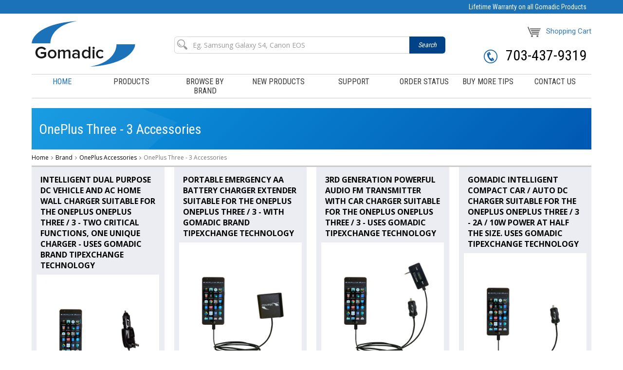

--- FILE ---
content_type: text/html
request_url: https://www.gomadic.com/brand-oneplus-accessories-oneplus-three---3-accessories.html
body_size: 6232
content:
<!DOCTYPE html PUBLIC "-//W3C//DTD XHTML 1.0 Strict//EN" "http://www.w3.org/TR/xhtml1/DTD/xhtml1-strict.dtd"><html><head>
<meta property="og:title" content="OnePlus Three - 3 Accessories" />
<meta property="og:type" content="product" />
<meta property="og:url" content="https://www.gomadic.com/brand-oneplus-accessories-oneplus-three---3-accessories.html" />
<meta property="og:site_name" content="gomadic.com" />
<meta property="fb:app_id" content="gomadic" />
<script language="javascript">
document.getElementsByTagName('html')[0].setAttribute('xmlns:fb', 'http://www.facebook.com/2008/fbml');
</script>
<meta property="og:description" content="OnePlus Three - 3 Accessories" />
<title>OnePlus Three - 3 Accessories</title><meta http-equiv="X-UA-Compatible" content="IE=edge">
<meta name="viewport" content="width=device-width, initial-scale=1.0, maximum-scale=1.0, user-scalable=no">
<link rel="shortcut icon" href="https://lib.store.turbify.net/lib/yhst-141624897766790/favicon.ico" type="image/x-icon">
<link rel="icon" href="https://lib.store.turbify.net/lib/yhst-141624897766790/favicon.ico" type="image/x-icon" />
<!-- BOOTSTRAP CSS -->
<link href="https://lib.store.turbify.net/lib/yhst-141624897766790/bootstrap.min.css" rel="stylesheet" type="text/css">
<!-- FONT ICONS -->
<link href="//maxcdn.bootstrapcdn.com/font-awesome/4.6.3/css/font-awesome.min.css" rel="stylesheet" type="text/css">
<!-- GOOGLE FONTS -->
<link href="//fonts.googleapis.com/css?family=Open+Sans:400,600,700|Roboto+Condensed:400,700|Roboto:400,500,700" rel="stylesheet">
<!-- ON SCROLL ANIMATION -->
<link href="https://lib.store.turbify.net/lib/yhst-141624897766790/animate.min.css" rel="stylesheet" type="text/css">
<!-- TEMPLATE CSS -->
<link href="https://lib.store.turbify.net/lib/yhst-141624897766790/base.css" rel="stylesheet" type="text/css">
<link href="https://lib.store.turbify.net/lib/yhst-141624897766790/style-16.css" rel="stylesheet" type="text/css">
<!-- RESPONSIVE CSS -->
<link href="https://lib.store.turbify.net/lib/yhst-141624897766790/responsive-0217.css" rel="stylesheet" type="text/css">
<!--[if lt IE 8]>
      <script src="https://oss.maxcdn.com/html5shiv/3.7.3/html5shiv.min.js"></script>
      <script src="https://oss.maxcdn.com/respond/1.4.2/respond.min.js"></script>
<![endif]--></head><body class="main-bg"><div class="page-wrapper" id="page"><header class="no-bg header" id="header"><div class="pre-header">
  <div class="container">
    <div class="col-sm-12">
      <h2>Lifetime Warranty on all Gomadic Products</h2>
    </div>
  </div>
</div>
<div class="logo-search">
  <div class="container">
    <div class="row">
      <div class="col-sm-3 col-xs-5">
        <div class="logo"><a href="index.html"><img src="https://lib.store.turbify.net/lib/yhst-141624897766790/gomadic-logo.png" width="213" height="94" alt="" class="img-responsive"></a></div>
      </div>
      <div class="col-sm-6 col-xs-7 hidden-xs">
        <div class="search" id="search">
          <form id="frm_ysaitemsearch" method="POST" onSubmit="return ysa_search_result(this,'ysaitemsearch','d');">
            <input type="hidden" name="vwcatalog" value="yhst-141624897766790">
            <input type="hidden" id="ysa_page_id" name="ysa_page_id" value="">
            <div class="input-group"> <span class="input-group-addon"></span>
              <input type="text" class="form-control default-value sc-txtbox" placeholder="Eg. Samsung Galaxy S4, Canon EOS" id="ysa_itemsearch" name="query" autocomplete="off">
              <span class="input-group-btn">
              <button class="btn btn-search" type="submit"><span class=" hidden-sm hidden-ms hidden-lg"><img src="https://lib.store.turbify.net/lib/yhst-141624897766790/search-icon2.png"></span><span class="hidden-xs">Search</span></button>
              </span> </div>
          </form>
        </div>
      </div>
      <div class="col-sm-3 col-xs-7">
        <div class="cart"><a href="https://order.store.turbify.net/yhst-141624897766790/cgi-bin/wg-order?yhst-141624897766790"><span><img src="https://lib.store.turbify.net/lib/yhst-141624897766790/cart.png" width="28" height="21" alt="call"></span>Shopping Cart</a></div>
        <div class="toogle-btn">
          <button type="button" class="navbar-toggle collapsed navbar-toggle-center offcanvas-toggle" data-toggle="offcanvas" data-target="#offcanvasmenu" aria-expanded="false"> <span class="sr-only">Toggle navigation</span> <span class="icon-bar"></span> <span class="icon-bar"></span> <span class="icon-bar"></span> </button>
        </div>
        <div class="phone hidden-xs"><a href="tel:703-437-9319"><span><img src="https://lib.store.turbify.net/lib/yhst-141624897766790/call.png" width="28" height="28" alt="call"></span> <span class="hidden-xs">703-437-9319</span></a></div>
      </div>
    </div>
  </div>
</div>
<div class="container">
  <nav class="navbar navbar-default border-tb">
    <div>
      <div class="navbar-header" data-toggle="collapse" data-target="#bs-example-navbar-collapse-1"> </div>
      <div class="navbar-collapse navbar-nav-justified navbar-offcanvas navbar-offcanvas-touch navbar-offcanvas-fade navbar-offcanvas-right" id="offcanvasmenu">
        <ul class="nav nav-pills nav-justified">
          <li class="active"><a href="index.html">Home</a></li>
          <li><a href="products.html">products</a></li>
          <li><a href="brand.html">browse by brand</a></li>
          <li><a href="#">New Products</a></li>
          <li><a href="http://gomadic-support.com/index.php?/Knowledgebase/List">support</a></li>
          <li><a href="order-status.html">order status</a></li>
          <li><a href="buy-more-tips.html">buy more tips</a></li>
          <li><a href="contact-us.html">contact us</a></li>
        </ul>        
        <div class="phone visible-xs"><a href="tel:703-437-9319"><span><img src="https://lib.store.turbify.net/lib/yhst-141624897766790/call.png" width="28" height="28" alt="call"></span> <span>703-437-9319</span></a></div>
      </div>
    </div>
    <div id="searchbar" class="visible-xs"><div class="search" id="search">
          <form id="frm_ysaitemsearch" method="POST" onSubmit="return ysa_search_result(this,'ysaitemsearch','m');">
            <input type="hidden" name="vwcatalog" value="yhst-141624897766790">
            <input type="hidden" id="ysa_page_id_m" name="ysa_page_id_m" value="">
            <div class="input-group">
              <input type="text" class="form-control default-value sc-txtbox" placeholder="Eg. Samsung Galaxy S4, Canon EOS" id="ysa_itemsearch_m" name="query" autocomplete="off">
              <span class="input-group-btn">
              <button class="btn btn-search" type="submit"><span class=" hidden-sm hidden-ms hidden-lg"><img src="https://lib.store.turbify.net/lib/yhst-141624897766790/search-icon2.png"></span><span class="hidden-xs">Search</span></button>
              </span> </div>
          </form>
     </div></div>
  </nav>
  <!-- End navbar fixed top  -->
</div></header><aside class="wide-50 p-top-10"><section><div class="m-content"><div class="container"><div class="bg-white"><div class="row"><div class="col-sm-12"><div class="main-title"><h2>OnePlus Three - 3 Accessories</h2></div><ol class="breadcrumb"><li><span itemscope="" itemtype="http://data-vocabulary.org/Breadcrumb"><meta itemprop="url" content="index.html"><meta itemprop="title" content="Home"></span><a href="index.html" class="bread-crumb">Home</a></li><li><span itemscope="" itemtype="http://data-vocabulary.org/Breadcrumb"><meta itemprop="url" content="brand.html"><meta itemprop="title" content="Brand"></span><a href="brand.html" class="bread-crumb">Brand</a></li><li><span itemscope="" itemtype="http://data-vocabulary.org/Breadcrumb"><meta itemprop="url" content="brand-oneplus-accessories.html"><meta itemprop="title" content="OnePlus Accessories"></span><a href="brand-oneplus-accessories.html" class="bread-crumb">OnePlus Accessories</a></li><li class="active">OnePlus Three - 3 Accessories</li></ol><hr class="thin" /></div></div><div class="product-list white-bg"><div class="row"><div class="col-md-3 col-sm-4"><div class="bggrey2"><h2>Intelligent Dual Purpose DC Vehicle and AC Home Wall Charger suitable for the OnePlus OnePlus Three / 3 - Two critical functions, one unique charger - Uses Gomadic Brand TipExchange Technology</h2><div class="panel-heading23"><div><a href="oneplus-oneplus-three-3-2in1-auto-home-charger.html"><img align="center" src="https://p9.secure.hostingprod.com/@site.gomadic.com/ssl/imgs-prod/cwc/oneplus-oneplus-three-3-2in1-auto-home-charger.jpg" alt="Car & Home 2 in 1 Charger compatible with the OnePlus OnePlus Three / 3" height="164" class="img-responsive"></a></div></div><div class="panel-body23"><p class="disc">Provides your OnePlus OnePlus Three / 3 with a unique combination of both a Rapid Car Charger and Rapid Wall charger into one light, compact, TipExchange enabled design.</p><p class="price"><span>Price:</span> $27.95</p><div class="btn btn-blue-arrow"><a href="oneplus-oneplus-three-3-2in1-auto-home-charger.html"><i class="fa fa-caret-right"></i> Buy Now</a></a></div></div></div></div><div class="col-md-3 col-sm-4"><div class="bggrey2"><h2>Portable Emergency AA Battery Charger Extender suitable for the OnePlus OnePlus Three / 3 - with Gomadic Brand TipExchange Technology</h2><div class="panel-heading23"><div><a href="oneplus-oneplus-three-3-portable-aa-battery-extender.html"><img align="center" src="https://p9.secure.hostingprod.com/@site.gomadic.com/ssl/imgs-prod/charger/oneplus-oneplus-three-3-portable-aa-battery-extender.jpg" alt="AA Battery Pack Charger compatible with the OnePlus OnePlus Three / 3" height="164" class="img-responsive"></a></div></div><div class="panel-body23"><p class="disc">Need a power boost for your OnePlus OnePlus Three / 3, but can't seem to find a power outlet?  Using a set of standard AA batteries, you can give your device a boost in a pinch.</p><p class="price"><span>Price:</span> $19.95</p><div class="btn btn-blue-arrow"><a href="oneplus-oneplus-three-3-portable-aa-battery-extender.html"><i class="fa fa-caret-right"></i> Buy Now</a></a></div></div></div></div><div class="col-md-3 col-sm-4"><div class="bggrey2"><h2>3rd Generation Powerful Audio FM Transmitter with Car Charger suitable for the OnePlus OnePlus Three / 3 - Uses Gomadic TipExchange Technology</h2><div class="panel-heading23"><div><a href="oneplus-oneplus-three-3-car-auto-charger-fm-transmitter.html"><img align="center" src="https://p9.secure.hostingprod.com/@site.gomadic.com/ssl/imgs-prod/fmt-new/oneplus-oneplus-three-3-car-auto-charger-fm-transmitter.jpg" alt="FM Transmitter Plus Car Charger compatible with the OnePlus OnePlus Three / 3" height="164" class="img-responsive"></a></div></div><div class="panel-body23"><p class="disc">Forget everything you know or have ever heard about FM Transmitters! Gomadics new FM Transmitter Vehicle Adapter with TipExchange will change the way you listen while on the road.</p><p class="price"><span>Price:</span> $27.95</p><div class="btn btn-blue-arrow"><a href="oneplus-oneplus-three-3-car-auto-charger-fm-transmitter.html"><i class="fa fa-caret-right"></i> Buy Now</a></a></div></div></div></div><div class="col-md-3 col-sm-4"><div class="bggrey2"><h2>Gomadic Intelligent Compact Car / Auto DC Charger suitable for the OnePlus OnePlus Three / 3 - 2A / 10W power at half the size. Uses Gomadic TipExchange Technology</h2><div class="panel-heading23"><div><a href="oneplus-oneplus-three-3-car-auto-charger.html"><img align="center" src="https://p9.secure.hostingprod.com/@site.gomadic.com/ssl/imgs-prod/rcc/oneplus-oneplus-three-3-car-auto-charger.jpg" alt="Mini Car Charger compatible with the OnePlus OnePlus Three / 3" height="164" class="img-responsive"></a></div></div><div class="panel-body23"><p class="disc">Safely and rapidly charge your OnePlus OnePlus Three / 3 with our TipExchange enabled car chargers.  Built with extra surge protection and 2000mA of power, this charger heads the pack.</p><p class="price"><span>Price:</span> $19.95</p><div class="btn btn-blue-arrow"><a href="oneplus-oneplus-three-3-car-auto-charger.html"><i class="fa fa-caret-right"></i> Buy Now</a></a></div></div></div></div><div class="col-md-3 col-sm-4"><div class="bggrey2"><h2>USB Power Port Ready retractable USB charge USB cable wired specifically for the OnePlus OnePlus Three / 3 and uses TipExchange</h2><div class="panel-heading23"><div><a href="oneplus-oneplus-three-3-retractable-usb-cable.html"><img align="center" src="https://p9.secure.hostingprod.com/@site.gomadic.com/ssl/imgs-prod/usb/oneplus-oneplus-three-3-retractable-usb-cable.jpg" alt="Retractable USB Power Port Ready charger cable designed for the OnePlus OnePlus Three / 3 and uses TipExchange" height="164" class="img-responsive"></a></div></div><div class="panel-body23"><p class="disc">Need a USB charge cable for your OnePlus OnePlus Three / 3, but don't want to add additional clutter to your PC travel bag?  Our retractable cable (with TipExchange) comes to the rescue.</p><p class="price"><span>Price:</span> $17.95</p><div class="btn btn-blue-arrow"><a href="oneplus-oneplus-three-3-retractable-usb-cable.html"><i class="fa fa-caret-right"></i> Buy Now</a></a></div></div></div></div><div class="col-md-3 col-sm-4"><div class="bggrey2"><h2>Gomadic Air Vent Clip Based Cradle Holder Car / Auto Mount suitable for the OnePlus OnePlus Three / 3 - Lifetime Warranty</h2><div class="panel-heading23"><div><a href="oneplus-oneplus-three-3-car-vent-holder.html"><img align="center" src="https://p9.secure.hostingprod.com/@site.gomadic.com/ssl/imgs-prod/vxm/oneplus-oneplus-three-3-car-vent-holder.jpg" alt="Vent Swivel Car Auto Holder Mount compatible with the OnePlus OnePlus Three / 3" height="164" class="img-responsive"></a></div></div><div class="panel-body23"><p class="disc">The perfect auto mount for the vehicles air vents. Our three point clip systems provides a sturdy holder for your OnePlus OnePlus Three / 3. Covered by lifetime warranty.</p><p class="price"><span>Price:</span> $24.95</p><div class="btn btn-blue-arrow"><a href="oneplus-oneplus-three-3-car-vent-holder.html"><i class="fa fa-caret-right"></i> Buy Now</a></a></div></div></div></div></div></div></div></div></div></section></aside><footer class="footer"><div class="container">
  <div class="row">
    <div class="col-md-12">
      <div class="b-top-thik"></div>
    </div>
    <div class="col-md-7 col-sm-12">
      <div>
        <ul class="f-link">
          <li class="active"><a href="index.html">Home</a></li>
          <li><a href="products.html">Products</a></li>
          <li><a href="brand.html">Browse By Brand</a></li>
          <li><a href="#">New Products</a></li>
          <li><a href="http://gomadic-support.com/index.php?/Knowledgebase/List">Support</a></li>
          <li><a href="order-status.html">Order Status</a></li>
        </ul>
        <ul class="f-link">
          
          <li><a href="buy-more-tips.html">Buy More Tips</a></li>
          <li><a href="contact-us.html">Contact Us</a></li>
          <li><a href="about-us.html">About us</a></li>
          <li><a href="shipping.html">Shipping</a></li>
        </ul>
        <div class="gray-text"> Apple&reg;, iPod&reg;, iPod Nano&reg;, iPhone&reg; and iPad&reg; are registered trademarks of Apple&reg; Inc.</div>
        <p class="footer-copyright mt-text-center">&copy; 2017 Gomadic.com. All Rights Reserved.</p>
      </div>
    </div>
    <div class="col-md-3 col-sm-12 center">
      <ul class="pay-card">
        <li><img src="https://lib.store.turbify.net/lib/yhst-141624897766790/pay-pal.png" width="70" height="19" alt="paypal"></li>
        <li><img src="https://lib.store.turbify.net/lib/yhst-141624897766790/visa.jpg" width="39" height="26" alt="visa"></li>
        <li><img src="https://lib.store.turbify.net/lib/yhst-141624897766790/master-card.jpg" width="39" height="26" alt="visa"></li>
        <li><img src="https://lib.store.turbify.net/lib/yhst-141624897766790/odex.jpg" width="39" height="26" alt="visa"></li>
        <li><img src="https://lib.store.turbify.net/lib/yhst-141624897766790/american-express.jpg" width="39" height="26" alt="visa"></li>
      </ul>
    </div>
    <div class="col-md-2 col-sm-12 text-right mt-text-center"> <img src="https://lib.store.turbify.net/lib/yhst-141624897766790/e-commerce-by.jpg" width="116" height="52" alt="e-commerce" class="img-responsive"> </div>
  </div>
</div></footer></div><script src="https://lib.store.turbify.net/lib/yhst-141624897766790/jquery.min.js" type="text/javascript"></script> 
<script src="https://lib.store.turbify.net/lib/yhst-141624897766790/bootstrap.min.js" type="text/javascript"></script> 
<script src="https://lib.store.turbify.net/lib/yhst-141624897766790/modernizr.custom.js" type="text/javascript"></script> 
<script src="https://lib.store.turbify.net/lib/yhst-141624897766790/jquery.easing.js" type="text/javascript"></script> 
<script src="https://lib.store.turbify.net/lib/yhst-141624897766790/jquery.stellar.min.js" type="text/javascript"></script> 
<script defer src="https://lib.store.turbify.net/lib/yhst-141624897766790/jquery.appear.js"></script> 
<!-- Custom Script --> 
<script src="https://lib.store.turbify.net/lib/yhst-141624897766790/custom.js" type="text/javascript"></script> 
<script src="https://lib.store.turbify.net/lib/yhst-141624897766790/jquery-ui.js"></script>
<link rel="stylesheet" href="https://lib.store.turbify.net/lib/yhst-141624897766790/jquery-ui.css">
<!--<script src="https://lib.store.turbify.net/lib/yhst-141624897766790/ysa-search.js"></script>-->
<script src="https://lib.store.turbify.net/lib/yhst-141624897766790/ysa-search-2018.js"></script>
</body>
<!-- Google tag (gtag.js) -->  <script async src='https://www.googletagmanager.com/gtag/js?id=UA-215592-1'></script><script> window.dataLayer = window.dataLayer || [];  function gtag(){dataLayer.push(arguments);}  gtag('js', new Date());  gtag('config', 'UA-215592-1');</script><script> var YStore = window.YStore || {}; var GA_GLOBALS = window.GA_GLOBALS || {}; var GA_CLIENT_ID; try { YStore.GA = (function() { var isSearchPage = (typeof(window.location) === 'object' && typeof(window.location.href) === 'string' && window.location.href.indexOf('nsearch') !== -1); var isProductPage = (typeof(PAGE_ATTRS) === 'object' && PAGE_ATTRS.isOrderable === '1' && typeof(PAGE_ATTRS.name) === 'string'); function initGA() { } function setProductPageView() { PAGE_ATTRS.category = PAGE_ATTRS.catNamePath.replace(/ > /g, '/'); PAGE_ATTRS.category = PAGE_ATTRS.category.replace(/>/g, '/'); gtag('event', 'view_item', { currency: 'USD', value: parseFloat(PAGE_ATTRS.salePrice), items: [{ item_name: PAGE_ATTRS.name, item_category: PAGE_ATTRS.category, item_brand: PAGE_ATTRS.brand, price: parseFloat(PAGE_ATTRS.salePrice) }] }); } function defaultTrackAddToCart() { var all_forms = document.forms; document.addEventListener('DOMContentLoaded', event => { for (var i = 0; i < all_forms.length; i += 1) { if (typeof storeCheckoutDomain != 'undefined' && storeCheckoutDomain != 'order.store.turbify.net') { all_forms[i].addEventListener('submit', function(e) { if (typeof(GA_GLOBALS.dont_track_add_to_cart) !== 'undefined' && GA_GLOBALS.dont_track_add_to_cart === true) { return; } e = e || window.event; var target = e.target || e.srcElement; if (typeof(target) === 'object' && typeof(target.id) === 'string' && target.id.indexOf('yfc') === -1 && e.defaultPrevented === true) { return } e.preventDefault(); vwqnty = 1; if( typeof(target.vwquantity) !== 'undefined' ) { vwqnty = target.vwquantity.value; } if( vwqnty > 0 ) { gtag('event', 'add_to_cart', { value: parseFloat(PAGE_ATTRS.salePrice), currency: 'USD', items: [{ item_name: PAGE_ATTRS.name, item_category: PAGE_ATTRS.category, item_brand: PAGE_ATTRS.brand, price: parseFloat(PAGE_ATTRS.salePrice), quantity: e.target.vwquantity.value }] }); if (typeof(target) === 'object' && typeof(target.id) === 'string' && target.id.indexOf('yfc') != -1) { return; } if (typeof(target) === 'object') { target.submit(); } } }) } } }); } return { startPageTracking: function() { initGA(); if (isProductPage) { setProductPageView(); if (typeof(GA_GLOBALS.dont_track_add_to_cart) === 'undefined' || GA_GLOBALS.dont_track_add_to_cart !== true) { defaultTrackAddToCart() } } }, trackAddToCart: function(itemsList, callback) { itemsList = itemsList || []; if (itemsList.length === 0 && typeof(PAGE_ATTRS) === 'object') { if (typeof(PAGE_ATTRS.catNamePath) !== 'undefined') { PAGE_ATTRS.category = PAGE_ATTRS.catNamePath.replace(/ > /g, '/'); PAGE_ATTRS.category = PAGE_ATTRS.category.replace(/>/g, '/') } itemsList.push(PAGE_ATTRS) } if (itemsList.length === 0) { return; } var ga_cartItems = []; var orderTotal = 0; for (var i = 0; i < itemsList.length; i += 1) { var itemObj = itemsList[i]; var gaItemObj = {}; if (typeof(itemObj.id) !== 'undefined') { gaItemObj.id = itemObj.id } if (typeof(itemObj.name) !== 'undefined') { gaItemObj.name = itemObj.name } if (typeof(itemObj.category) !== 'undefined') { gaItemObj.category = itemObj.category } if (typeof(itemObj.brand) !== 'undefined') { gaItemObj.brand = itemObj.brand } if (typeof(itemObj.salePrice) !== 'undefined') { gaItemObj.price = itemObj.salePrice } if (typeof(itemObj.quantity) !== 'undefined') { gaItemObj.quantity = itemObj.quantity } ga_cartItems.push(gaItemObj); orderTotal += parseFloat(itemObj.salePrice) * itemObj.quantity; } gtag('event', 'add_to_cart', { value: orderTotal, currency: 'USD', items: ga_cartItems }); } } })(); YStore.GA.startPageTracking() } catch (e) { if (typeof(window.console) === 'object' && typeof(window.console.log) === 'function') { console.log('Error occurred while executing Google Analytics:'); console.log(e) } } </script> <script type="text/javascript">
csell_env = 'ue1';
 var storeCheckoutDomain = 'order.store.turbify.net';
</script>

<script type="text/javascript">
  function toOSTN(node){
    if(node.hasAttributes()){
      for (const attr of node.attributes) {
        node.setAttribute(attr.name,attr.value.replace(/(us-dc1-order|us-dc2-order|order)\.(store|stores)\.([a-z0-9-]+)\.(net|com)/g, storeCheckoutDomain));
      }
    }
  };
  document.addEventListener('readystatechange', event => {
  if(typeof storeCheckoutDomain != 'undefined' && storeCheckoutDomain != "order.store.turbify.net"){
    if (event.target.readyState === "interactive") {
      fromOSYN = document.getElementsByTagName('form');
        for (let i = 0; i < fromOSYN.length; i++) {
          toOSTN(fromOSYN[i]);
        }
      }
    }
  });
</script>
<script type="text/javascript">
// Begin Store Generated Code
 </script> <script type="text/javascript" src="https://s.turbifycdn.com/lq/ult/ylc_1.9.js" ></script> <script type="text/javascript" src="https://s.turbifycdn.com/ae/lib/smbiz/store/csell/beacon-a9518fc6e4.js" >
</script>
<script type="text/javascript">
// Begin Store Generated Code
 csell_page_data = {}; csell_page_rec_data = []; ts='TOK_STORE_ID';
</script>
<script type="text/javascript">
// Begin Store Generated Code
function csell_GLOBAL_INIT_TAG() { var csell_token_map = {}; csell_token_map['TOK_SPACEID'] = '2022276099'; csell_token_map['TOK_URL'] = ''; csell_token_map['TOK_STORE_ID'] = 'yhst-141624897766790'; csell_token_map['TOK_ITEM_ID_LIST'] = 'brand-oneplus-accessories-oneplus-three---3-accessories'; csell_token_map['TOK_ORDER_HOST'] = 'order.store.turbify.net'; csell_token_map['TOK_BEACON_TYPE'] = 'prod'; csell_token_map['TOK_RAND_KEY'] = 't'; csell_token_map['TOK_IS_ORDERABLE'] = '2';  c = csell_page_data; var x = (typeof storeCheckoutDomain == 'string')?storeCheckoutDomain:'order.store.turbify.net'; var t = csell_token_map; c['s'] = t['TOK_SPACEID']; c['url'] = t['TOK_URL']; c['si'] = t[ts]; c['ii'] = t['TOK_ITEM_ID_LIST']; c['bt'] = t['TOK_BEACON_TYPE']; c['rnd'] = t['TOK_RAND_KEY']; c['io'] = t['TOK_IS_ORDERABLE']; YStore.addItemUrl = 'http%s://'+x+'/'+t[ts]+'/ymix/MetaController.html?eventName.addEvent&cartDS.shoppingcart_ROW0_m_orderItemVector_ROW0_m_itemId=%s&cartDS.shoppingcart_ROW0_m_orderItemVector_ROW0_m_quantity=1&ysco_key_cs_item=1&sectionId=ysco.cart&ysco_key_store_id='+t[ts]; } 
</script>
<script type="text/javascript">
// Begin Store Generated Code
function csell_REC_VIEW_TAG() {  var env = (typeof csell_env == 'string')?csell_env:'prod'; var p = csell_page_data; var a = '/sid='+p['si']+'/io='+p['io']+'/ii='+p['ii']+'/bt='+p['bt']+'-view'+'/en='+env; var r=Math.random(); YStore.CrossSellBeacon.renderBeaconWithRecData(p['url']+'/p/s='+p['s']+'/'+p['rnd']+'='+r+a); } 
</script>
<script type="text/javascript">
// Begin Store Generated Code
var csell_token_map = {}; csell_token_map['TOK_PAGE'] = 'p'; csell_token_map['TOK_CURR_SYM'] = '$'; csell_token_map['TOK_WS_URL'] = 'https://yhst-141624897766790.csell.store.turbify.net/cs/recommend?itemids=brand-oneplus-accessories-oneplus-three---3-accessories&location=p'; csell_token_map['TOK_SHOW_CS_RECS'] = 'false';  var t = csell_token_map; csell_GLOBAL_INIT_TAG(); YStore.page = t['TOK_PAGE']; YStore.currencySymbol = t['TOK_CURR_SYM']; YStore.crossSellUrl = t['TOK_WS_URL']; YStore.showCSRecs = t['TOK_SHOW_CS_RECS']; </script> <script type="text/javascript" src="https://s.turbifycdn.com/ae/store/secure/recs-1.3.2.2.js" ></script> <script type="text/javascript" >
</script>
</html>
<!-- html104.prod.store.e1a.lumsb.com Tue Jan 20 19:40:13 PST 2026 -->
